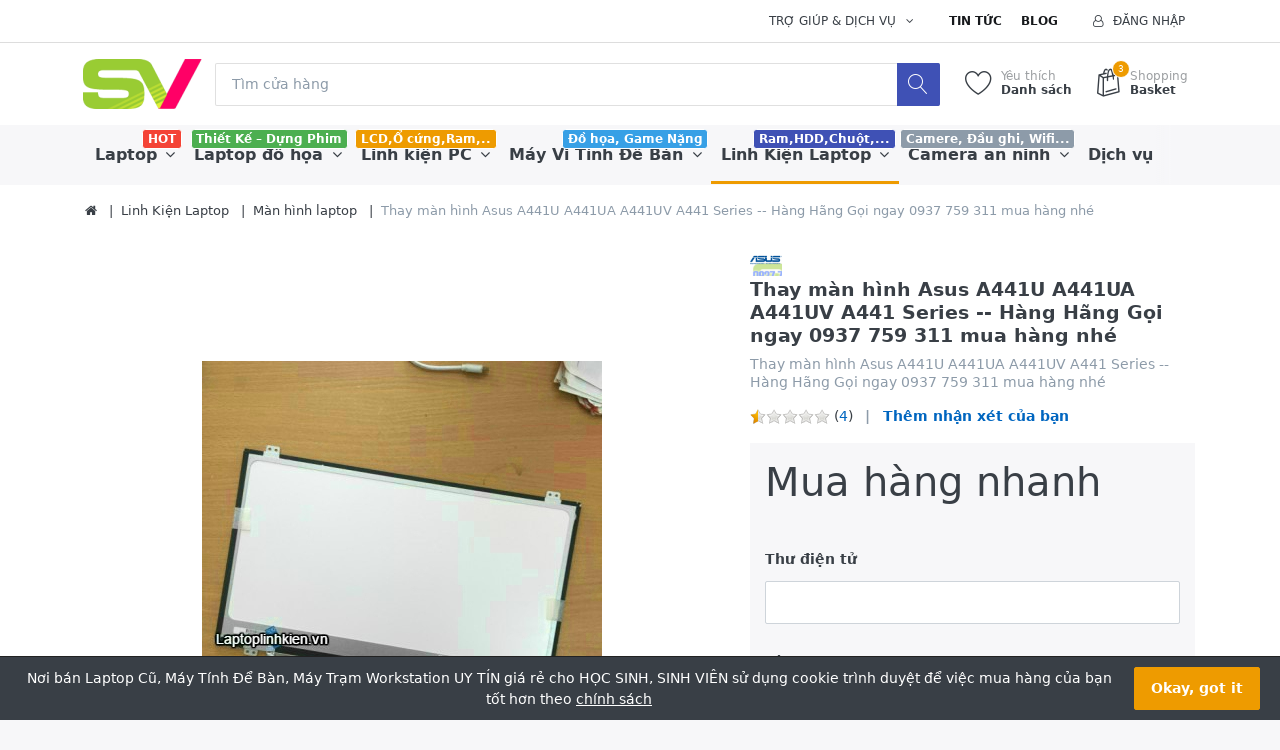

--- FILE ---
content_type: text/html; charset=utf-8
request_url: http://websinhvien.net/thay-man-hinh-asus-a441u-a441ua-a441uv-a441-series-hang-hang-goi-ngay-0937-759-311-mua-hang-nhe
body_size: 14307
content:


<!DOCTYPE html>
<html lang="vi" dir="ltr" data-pnotify-firstpos1="140">
<head>
	<meta charset="utf-8">
    <title itemprop="name">websinhvien.net-Thay m&#224;n h&#236;nh Asus A441U A441UA A441UV A441 Series -- H&#224;ng H&#227;ng Gọi ngay 0937 759 311 mua h&#224;ng nh&#233;-Laptop gi&#225; rẻ, laptop nhật, laptop mỹ, linh kiện laptop,m&#225;y t&#237;nh cho sinh vi&#234;n</title>
	<meta http-equiv="x-ua-compatible" content="ie=edge">
	<meta name="viewport" content="width=device-width, initial-scale=1.0, maximum-scale=1.0, user-scalable=no">
    <meta name="description" content="Thay m&#224;n h&#236;nh laptop Asus A441U A441UA A441UV A441 Series,M&#224;n h&#236;nh thay cho laptop Asus A441U A441UA A441UV A441 Series,M&#224;n h&#236;nh laptop Asus A441U A441UA A441UV A441 Series,Sửa chữa m&#224;n h&#236;nh Asus A441U A441UA A441UV A441 Series,Mua b&#225;n m&#224;n h&#236;nh Asus A441U A441UA A441UV A441 Series.Thay m&#224;n h&#236;nh Asus A441U A441UA A441UV A441 Series ở đ&#226;u,Thay m&#224;n h&#236;nh Asus A441U A441UA A441UV A441 Series gi&#225; bao nhi&#234;u,Asus A441U A441UA A441UV A441 Series bị vỡ m&#224;n h&#236;nh,laptop Asus A441U A441UA A441UV A441 Series bị sọc h&#236;nh." />
    <meta name="keywords" content="Thay m&#224;n h&#236;nh Asus A441U A441UA A441UV A441 Series -- H&#224;ng H&#227;ng Gọi ngay 0937 759 311 mua h&#224;ng nh&#233;" />
    <meta name="generator" content="Fascon 3.1.5.0" />

    



<script>
    try {
        if (typeof navigator === 'undefined') navigator = {};
        html = document.documentElement;
        if (/Edge\/\d+/.test(navigator.userAgent)) { html.className += ' edge' }
        else if ('mozMatchesSelector' in html) { html.className += ' moz' }
        else if ('webkitMatchesSelector' in html) { html.className += ' wkit' };
        html.className += (this.top === this.window ? ' not-' : ' ') + 'framed';
    } catch (e) { }
</script>
<!--[if IE 9]><script>try{html.className+=' ie ie9 iepost8 iepre10'}catch(e){};navigator.isIE=9</script><![endif]-->
<!--[if gt IE 9]><script>try{html.className+=' ie ie10 iepost8'}catch(e){};navigator.isIE=10</script><![endif]-->
<!--[if !IE]>--><script>var ieMode = 0; try { if (document.documentMode) { ieMode = document.documentMode; html.className += ' ie iepost8 ie' + document.documentMode } else { html.className += ' not-ie' }; } catch (e) { }; navigator.isIE = ieMode</script><!-- <![endif]-->

 



	 <meta name="robots" content="index, follow" />
	<meta name="accept-language" content="vi-VN"/>


<script>
	window.Res = {
			"Common.Notification": "Cảnh báo",
			"Common.Close": "Đóng",
			"Common.On": "Ngày",
			"Common.OK": "Ok",
			"Common.Cancel": "Hủy bỏ",
			"Common.Off": "Tắt",
			"Products.Longdesc.More": "Hơn",
			"Products.Longdesc.Less": "Ít",
			"Jquery.Validate.Email": "Vui lòng nhập một địa chỉ email hợp lệ.",
			"Jquery.Validate.Required": "Lĩnh vực này là cần thiết.",
			"Jquery.Validate.Remote": "Xin vui lòng sửa chữa lĩnh vực này.",
			"Jquery.Validate.Url": "Vui lòng nhập một URL hợp lệ.",
			"Jquery.Validate.Date": "Vui lòng nhập một ngày hợp lệ.",
			"Jquery.Validate.DateISO": "Vui lòng nhập một ngày hợp lệ (ISO).",
			"Jquery.Validate.Number": "Vui lòng nhập một số hợp lệ.",
			"Jquery.Validate.Digits": "Vui lòng nhập chỉ chữ số.",
			"Jquery.Validate.Creditcard": "Vui lòng nhập một số thẻ tín dụng hợp lệ.",
			"Jquery.Validate.Equalto": "Vui lòng nhập giá trị tương tự một lần nữa.",
			"Jquery.Validate.Maxlength": "Vui lòng nhập không nhiều hơn {0} ký tự.",
			"Jquery.Validate.Minlength": "Vui lòng nhập tối thiểu {0} ký tự.",
			"Jquery.Validate.Rangelength": "Vui lòng nhập một giá trị từ {0} đến {1} ký tự dài.",
			"jquery.Validate.Range": "Vui lòng nhập một giá trị giữa {0} và {1}.",
			"Jquery.Validate.Max": "Vui lòng nhập một giá trị ít hơn hoặc bằng với {0}.",
			"Jquery.Validate.Min": "Vui lòng nhập một giá trị lớn hơn hoặc bằng {0}.",
	};
</script>


    <link href="/bundles/css/hhotrze8k-fio86yvs50lkzxhzvnnwmpkx5oa8msdwu1?v=eadLlcVwBEyrWEpiuBsL4XfAHsF1xbA1uTtijy-_0CQ1" rel="stylesheet"/>

<link href="/Themes/Flex/Content/theme.scss" rel="stylesheet" type="text/css" />

    <script src="/bundles/js/iutkcxfa3nxfvra1m1tsq1mx6ztnv9ydfvzbemqglde1?v=ywi4Snf-8IW7_vsMfXPv1tKiYZrrvB-U7gqDZqtniyc1"></script>






<!-- Global site tag (gtag.js) - Google Analytics -->
<script async src="https://www.googletagmanager.com/gtag/js?id=UA-89436693-2"></script>
<script>
  window.dataLayer = window.dataLayer || [];
  function gtag(){dataLayer.push(arguments);}
  gtag('js', new Date());

  gtag('config', 'UA-89436693-2');
</script>



    
	

    
     <link rel="shortcut icon" href="/favicon.ico?v=3.1" />

	
	<script>jQuery(function () { if (SmartStore.globalization) { SmartStore.globalization.culture = {"name":"vi-VN","englishName":"Vietnamese (Vietnam)","nativeName":"Tiếng Việt (Việt Nam)","isRTL":false,"language":"vi","numberFormat":{",":".",".":",","pattern":[1],"decimals":2,"groupSizes":[3],"+":"+","-":"-","NaN":"NaN","negativeInfinity":"-∞","positiveInfinity":"∞","percent":{",":".",".":",","pattern":[1,1],"decimals":2,"groupSizes":[3],"symbol":"%"},"currency":{",":".",".":",","pattern":[8,3],"decimals":2,"groupSizes":[3],"symbol":"₫"}},"dateTimeFormat":{"calendarName":"Dương Lịch","/":"/",":":":","firstDay":1,"twoDigitYearMax":2049,"AM":["SA","sa","SA"],"PM":["CH","ch","CH"],"days":{"names":["Chủ Nhật","Thứ Hai","Thứ Ba","Thứ Tư","Thứ Năm","Thứ Sáu","Thứ Bảy"],"namesAbbr":["CN","T2","T3","T4","T5","T6","T7"],"namesShort":["C","H","B","T","N","S","B"]},"months":{"names":["Tháng Giêng","Tháng Hai","Tháng Ba","Tháng Tư","Tháng Năm","Tháng Sáu","Tháng Bảy","Tháng Tám","Tháng Chín","Tháng Mười","Tháng Mười Một","Tháng Mười Hai",""],"namesAbbr":["Thg1","Thg2","Thg3","Thg4","Thg5","Thg6","Thg7","Thg8","Thg9","Thg10","Thg11","Thg12",""]},"patterns":{"d":"dd/MM/yyyy","D":"dd MMMM yyyy","t":"h:mm tt","T":"h:mm:ss tt","g":"dd/MM/yyyy h:mm tt","G":"dd/MM/yyyy h:mm:ss tt","f":"dd MMMM yyyy h:mm:ss tt","F":"dd MMMM yyyy h:mm:ss tt","M":"dd MMMM","Y":"MMMM yyyy","u":"yyyy'-'MM'-'dd HH':'mm':'ss'Z'"}}}; }; });</script>
<meta property='og:site_name' content='Nơi bán Laptop Cũ, Máy Tính Để Bàn, Máy Trạm Workstation UY TÍN giá rẻ cho HỌC SINH, SINH VIÊN ' />
<meta property='og:type' content='product' />
<meta property='og:url' content='http://websinhvien.net/thay-man-hinh-asus-a441u-a441ua-a441uv-a441-series-hang-hang-goi-ngay-0937-759-311-mua-hang-nhe' />
<meta property='og:site' content='http://websinhvien.net/' />
<meta property='og:title' content='Thay màn hình Asus A441U A441UA A441UV A441 Series -- Hàng Hãng Gọi ngay 0937 759 311 mua hàng nhé' />
<meta property='og:description' content='Thay màn hình Asus A441U A441UA A441UV A441 Series -- Hàng Hãng Gọi ngay 0937 759 311 mua hàng nhé' />
<meta property='twitter:card' content='product' />
<meta property='twitter:title' content='Thay màn hình Asus A441U A441UA A441UV A441 Series -- Hàng Hãng Gọi ngay 0937 759 311 mua hàng nhé' />
<meta property='twitter:description' content='Thay màn hình Asus A441U A441UA A441UV A441 Series -- Hàng Hãng Gọi ngay 0937 759 311 mua hàng nhé' />
<meta property='twitter:image' content='//websinhvien.net/media/image/2955/thay-man-hinh-asus-a441u-a441ua-a441uv-a441-series-hang-hang-goi-ngay-0937-759-311-mua-hang-nhe.png' />
<meta property='og:image' content='//websinhvien.net/media/image/2955/thay-man-hinh-asus-a441u-a441ua-a441uv-a441-series-hang-hang-goi-ngay-0937-759-311-mua-hang-nhe.png' />
<meta property='og:image:width' content='600' />
<meta property='og:image:height' content='600' />


	<script src="/Scripts/smartstore.globalization.adapter.js"></script>


    
</head>
<body class="lyt-cols-1"  id="">

    

<div id="page">
    <div class="canvas-blocker canvas-slidable"></div>

    <div class="page-main canvas-slidable">
            <header id="header">
                <div class="menubar-section d-none d-lg-block menubar-light">
                    <div class="container menubar-container">




<nav class="menubar">
    <nav class="menubar-group ml-0">

    </nav>

    <nav class="menubar-group ml-auto">
        



        <div class="dropdown service-links">
            <a class="menubar-link" data-toggle="dropdown" aria-haspopup="true" aria-expanded="false" href="#">
				<span>Trợ giúp & Dịch vụ</span>
                <i class="fa fa-angle-down menubar-caret"></i>
            </a>

            <div class="dropdown-menu">



	<a href="/newproducts" class="dropdown-item">Sản phẩm mới</a>
	<a href="/manufacturer/all" class="dropdown-item">Nhà sản xuất</a>
	<a href="/recentlyviewedproducts" class="dropdown-item">Sản phầm vừa xem</a>

<div class="dropdown-divider"></div>

		<a href="/about-us" class="dropdown-item">Về chúng tôi</a>
		<a href="/bao-hanh-va-sua-chua-2" class="dropdown-item">Bảo hành & Sửa Chữa</a>


 
            </div>
        </div>

    </nav>

    <nav class="menubar-group menubar-group--special">
            <a class="menubar-link" href="/news">
                Tin tức
            </a>
                    <a class="menubar-link" href="/blog">
                Blog
            </a>
                
    </nav>

        <nav id="menubar-my-account" class="menubar-group">
            <div class="dropdown">
                <a class="menubar-link"  aria-haspopup="true" aria-expanded="false" href="/login?ReturnUrl=%2Fthay-man-hinh-asus-a441u-a441ua-a441uv-a441-series-hang-hang-goi-ngay-0937-759-311-mua-hang-nhe" rel="nofollow">
                    <i class="fa fa-user-o menubar-icon"></i>

                        <span>Đăng nhập</span>
                </a>

            </div>



        </nav>

</nav>




                    </div>
                </div>
                <div class="shopbar-section shopbar-light">
                    <div class="container shopbar-container">

<div class="shopbar">
	<div class="shopbar-col-group shopbar-col-group-brand">
		<!-- LOGO -->
		<div class="shopbar-col shop-logo">

<a href="/" class="brand">          
        <img src='//websinhvien.net/media/image/233/0000233.png' 
            alt="Nơi b&#225;n Laptop Cũ, M&#225;y T&#237;nh Để B&#224;n, M&#225;y Trạm Workstation UY T&#205;N gi&#225; rẻ cho HỌC SINH, SINH VI&#202;N " 
            title="Nơi b&#225;n Laptop Cũ, M&#225;y T&#237;nh Để B&#224;n, M&#225;y Trạm Workstation UY T&#205;N gi&#225; rẻ cho HỌC SINH, SINH VI&#202;N "
			class="img-fluid"
            width="120"
            height="50" />
</a>

		</div>

		<!-- SEARCH -->
		<div class="shopbar-col shopbar-search">


<form action="/search" class="instasearch-form" method="get">	<input type="text"
			id="instasearch"
			class="instasearch-term form-control"
			name="q"
			placeholder="Tìm cửa hàng"
		    data-instasearch="true"
			data-minlength="2"
			data-showthumbs="true"
			data-url="/instantsearch"
			 autocomplete="off" />
	<button type="submit" class="btn btn-primary btn-icon instasearch-button" title="Tìm kiếm">
		<i class="icm icm-magnifier instasearch-icon"></i>
	</button>
	<div id="instasearch-drop">
		<div class="instasearch-drop-body clearfix"></div>
	</div>
</form>
		</div>
	</div>

	<div class="shopbar-col-group shopbar-col-group-tools">
		<!-- TOOLS -->


<div class="shopbar-col shopbar-tools" data-summary-href="/ShoppingCart/CartSummary?cart=True&amp;wishlist=True&amp;compare=False">

	<!-- Hamburger Menu -->
	<div class="shopbar-tool d-lg-none" id="shopbar-menu">
		<a class="shopbar-button" href="#" data-toggle="offcanvas" data-autohide="true" data-placement="left" data-fullscreen="false" data-disablescrolling="true" data-target="#offcanvas-menu">
			<span class="shopbar-button-icon">
				<i class="icm icm-menu"></i>
			</span>
			<span class="shopbar-button-label-sm">
				Menu
			</span>
		</a>
	</div>



	<!-- User -->
	<div class="shopbar-tool d-lg-none" id="shopbar-user">
		<a class="shopbar-button" href="/login?ReturnUrl=%2Fthay-man-hinh-asus-a441u-a441ua-a441uv-a441-series-hang-hang-goi-ngay-0937-759-311-mua-hang-nhe">
			<span class="shopbar-button-icon">
				<i class="icm icm-user"></i>
			</span>
			<span class="shopbar-button-label-sm">
				Đăng nhập
			</span>
		</a>
	</div>


		<div class="shopbar-tool" id="shopbar-wishlist" data-target="#wishlist-tab">
			<a href="/wishlist" class="shopbar-button navbar-toggler" data-toggle="offcanvas" data-summary-href="/ShoppingCart/CartSummary?wishlist=True"
				data-autohide="true" data-placement="right" data-fullscreen="false" data-disablescrolling="true" data-target="#offcanvas-cart">
				<span class="shopbar-button-icon">
					<i class="icm icm-heart"></i>
					<span class='badge badge-pill label-cart-amount badge-warning' style="display:none" data-bind-to="WishlistItemsCount">0</span>
				</span>
				<span class="shopbar-button-label">
					<span>Yêu thích</span><br />
					<strong>Danh sách</strong>
				</span>
				<span class="shopbar-button-label-sm">
					Danh sách yêu thích
				</span>
			</a>
		</div>

		<div class="shopbar-tool" id="shopbar-cart" data-target="#cart-tab">
			<a href="/cart" class="shopbar-button navbar-toggler" data-toggle="offcanvas" data-summary-href="/ShoppingCart/CartSummary?cart=True"
			   data-autohide="true" data-placement="right" data-fullscreen="false" data-disablescrolling="true" data-target="#offcanvas-cart">
				<span class="shopbar-button-icon">
					<i class="icm icm-bag"></i>
					<span class='badge badge-pill label-cart-amount badge-warning' style="display:none" data-bind-to="CartItemsCount">
						0
					</span>
				</span>
				<span class="shopbar-button-label">
					<span>Shopping</span><br />
					<strong>Basket</strong>
				</span>
				<span class="shopbar-button-label-sm">
					Giá trong giỏ hàng
				</span>
			</a>
		</div>



</div>



	</div>
</div>
                    </div>
                </div>
                <div class="megamenu-section d-none d-lg-block">
                    <nav class='navbar navbar-light'>
                        <div class="container megamenu-container">



<div class="megamenu simple">



<div class="megamenu-nav megamenu-nav--prev alpha">
	<a href="#" class="megamenu-nav-btn btn btn-icon"><i class="fa fa-angle-left"></i></a>
</div>

<ul class="navbar-nav flex-row flex-nowrap" 
    data-selected-menu-item="24" 
    data-current-category-id="0" 
    data-current-product-id="2579"
    data-current-manufacturer-id="0">



        <li class='nav-item dropdown-submenu' id="main-nav-item-1" data-id="1">
                <a href="/laptop" class="nav-link dropdown-toggle" aria-expanded="false" data-target="#dropdown-menu-1">
                    <span >Laptop</span>
                </a>

                <label class="badge badge-danger">HOT</label>
        </li>
        <li class='nav-item dropdown-submenu' id="main-nav-item-3" data-id="3">
                <a href="/tram-workstation-precision-chuyen-do-hoa-cu" class="nav-link dropdown-toggle" aria-expanded="false" data-target="#dropdown-menu-3">
                    <span >Laptop đồ họa</span>
                </a>

                <label class="badge badge-success">Thiết Kế – Dựng Phim</label>
        </li>
        <li class='nav-item dropdown-submenu' id="main-nav-item-8" data-id="8">
                <a href="/ban-linh-kien-may-tinh-gia-re-tai-hcm" class="nav-link dropdown-toggle" aria-expanded="false" data-target="#dropdown-menu-8">
                    <span >Linh kiện PC</span>
                </a>

                <label class="badge badge-warning">LCD,Ổ cứng,Ram,..</label>
        </li>
        <li class='nav-item dropdown-submenu' id="main-nav-item-4" data-id="4">
                <a href="/may-vi-tinh-de-ban-cu-gia-re-may-tinh-dong-bo-uy-tin" class="nav-link dropdown-toggle" aria-expanded="false" data-target="#dropdown-menu-4">
                    <span >M&#225;y Vi T&#237;nh Để B&#224;n</span>
                </a>

                <label class="badge badge-info">Đồ họa, Game Nặng</label>
        </li>
        <li class='nav-item dropdown-submenu expanded' id="main-nav-item-24" data-id="24">
                <a href="/linh-kien-laptop-may-tinh-ban" class="nav-link dropdown-toggle" aria-expanded="false" data-target="#dropdown-menu-24">
                    <span >Linh Kiện Laptop</span>
                </a>

                <label class="badge badge-primary">Ram,HDD,Chuột,...</label>
        </li>
        <li class='nav-item dropdown-submenu' id="main-nav-item-6" data-id="6">
                <a href="/camera-quan-sat" class="nav-link dropdown-toggle" aria-expanded="false" data-target="#dropdown-menu-6">
                    <span >Camera an ninh</span>
                </a>

                <label class="badge badge-secondary">Camere, Đầu ghi, Wifi...</label>
        </li>
        <li class='nav-item' id="main-nav-item-7" data-id="7">
                <a href="/dich-vu-sua-chua-laptop-pc-camera" class="nav-link">
                    <span >Dịch vụ</span>
                </a>

        </li>
        <li class='nav-item dropdown-submenu' id="main-nav-item-25" data-id="25">
                <a href="/may-cham-cong" class="nav-link dropdown-toggle" aria-expanded="false" data-target="#dropdown-menu-25">
                    <span >M&#225;y chấm c&#244;ng</span>
                </a>

        </li>



</ul>

<div class="megamenu-nav megamenu-nav--next omega">
	<a href="#" class="megamenu-nav-btn btn btn-icon"><i class="fa fa-angle-right"></i></a>
</div>
</div>

<div class="megamenu-dropdown-container simple">
        <div id="dropdown-menu-1" data-id="1">
            <div class='dropdown-menu'>        <a class='dropdown-item' 
           href="/laptop-dell" id="dropdown-item-32" data-id="32">
            <span >Laptop học tập, văn ph&#242;ng</span>
        </a>
</div>
        </div>
        <div id="dropdown-menu-3" data-id="3">
            <div class='dropdown-menu'>        <a class='dropdown-item' 
           href="/hp-workstation" id="dropdown-item-14" data-id="14">
            <span >HP Workstation</span>
        </a>
        <a class='dropdown-item' 
           href="/may-tram-dell-precicsion" id="dropdown-item-15" data-id="15">
            <span >Dell Precicsion</span>
        </a>
</div>
        </div>
        <div id="dropdown-menu-8" data-id="8">
            <div class='dropdown-menu'>        <a class='dropdown-item' 
           href="/card-man-hinh" id="dropdown-item-33" data-id="33">
            <span >Card m&#224;n h&#236;nh</span>
        </a>
        <a class='dropdown-item' 
           href="/cpu-may-tinh-ban" id="dropdown-item-36" data-id="36">
            <span >CPU M&#225;y t&#237;nh b&#224;n</span>
        </a>
        <a class='dropdown-item' 
           href="/o-cung-may-ban" id="dropdown-item-21" data-id="21">
            <span >Ổ cứng m&#225;y b&#224;n</span>
        </a>
        <a class='dropdown-item' 
           href="/linh-kien-khac" id="dropdown-item-13" data-id="13">
            <span >Linh kiện kh&#225;c</span>
        </a>
        <a class='dropdown-item' 
           href="/man-hinh-lcd" id="dropdown-item-2" data-id="2">
            <span >M&#224;n H&#236;nh LCD</span>
        </a>
        <a class='dropdown-item' 
           href="/ram-pc" id="dropdown-item-11" data-id="11">
            <span >Ram PC</span>
        </a>
</div>
        </div>
        <div id="dropdown-menu-4" data-id="4">
            <div class='dropdown-menu'>        <a class='dropdown-item' 
           href="/may-tinh-all-in-one" id="dropdown-item-37" data-id="37">
            <span >M&#225;y t&#237;nh All-in-one</span>
        </a>
        <a class='dropdown-item' 
           href="/thiet-ke-dung-phim-server" id="dropdown-item-34" data-id="34">
            <span >Thiết kế - Dựng phim - Server</span>
        </a>
        <a class='dropdown-item' 
           href="/van-phong-game-giai-tri-bao-hanh-12thang" id="dropdown-item-35" data-id="35">
            <span >Văn ph&#242;ng, Game, Giải tr&#237;</span>
        </a>
</div>
        </div>
        <div id="dropdown-menu-24" data-id="24">
            <div class='dropdown-menu'>        <a class='dropdown-item' 
           href="/ban-phim-laptop-gia-re" id="dropdown-item-22" data-id="22">
            <span >B&#224;n ph&#237;m laptop</span>
        </a>
        <a class='dropdown-item' 
           href="/main-cpu-laptop" id="dropdown-item-31" data-id="31">
            <span >Mainboard - Cpu Laptop</span>
        </a>
        <a class='dropdown-item selected' 
           href="/thay-man-hinh-laptop" id="dropdown-item-27" data-id="27">
            <span >M&#224;n h&#236;nh laptop</span>
        </a>
        <a class='dropdown-item' 
           href="/o-cung-laptop-gia-re" id="dropdown-item-20" data-id="20">
            <span >Ổ cứng laptop, SSD</span>
        </a>
        <a class='dropdown-item' 
           href="/pin-laptop" id="dropdown-item-29" data-id="29">
            <span >Pin laptop</span>
        </a>
        <a class='dropdown-item' 
           href="/ram-laptop-gia-re-bao-hanh-1-doi-1" id="dropdown-item-28" data-id="28">
            <span >Ram Laptop</span>
        </a>
        <a class='dropdown-item' 
           href="/sac-laptop" id="dropdown-item-30" data-id="30">
            <span >Sạc laptop</span>
        </a>
        <a class='dropdown-item' 
           href="/linh-kien-laptop" id="dropdown-item-12" data-id="12">
            <span >Linh kiện Laptop</span>
        </a>
        <a class='dropdown-item' 
           href="/o-cung-di-dong" id="dropdown-item-23" data-id="23">
            <span >Ổ cứng di động</span>
        </a>
</div>
        </div>
        <div id="dropdown-menu-6" data-id="6">
            <div class='dropdown-menu'>        <a class='dropdown-item' 
           href="/camera-va-dau-ghi-hikvision" id="dropdown-item-16" data-id="16">
            <span >TRỌN BỘ 1 CAMERA</span>
        </a>
        <a class='dropdown-item' 
           href="/tron-bo-2-camera" id="dropdown-item-17" data-id="17">
            <span >TRỌN BỘ 2 CAMERA</span>
        </a>
        <a class='dropdown-item' 
           href="/phu-kien-camera" id="dropdown-item-9" data-id="9">
            <span >Phụ kiện camera</span>
        </a>
        <a class='dropdown-item' 
           href="/tron-bo-3-camera" id="dropdown-item-18" data-id="18">
            <span >TRỌN BỘ 3 CAMERA</span>
        </a>
        <a class='dropdown-item' 
           href="/tron-bo-4-camera" id="dropdown-item-19" data-id="19">
            <span >TRỌN BỘ 4 CAMERA</span>
        </a>
        <a class='dropdown-item' 
           href="/digital-products" id="dropdown-item-5" data-id="5">
            <span >Đầu ghi h&#236;nh</span>
        </a>
</div>
        </div>
        <div id="dropdown-menu-7" data-id="7">
            <div class='dropdown-menu'></div>
        </div>
        <div id="dropdown-menu-25" data-id="25">
            <div class='dropdown-menu'>        <a class='dropdown-item' 
           href="/may-cham-cong-van-tay-kiem-soat-cua-sunbeam" id="dropdown-item-26" data-id="26">
            <span >Sunbeam</span>
        </a>
</div>
        </div>

</div>


<script type="text/javascript">
    $(function () {
        $(".megamenu-container").megaMenu();
    });
</script>    
                        </div>
                    </nav>
                </div>
            </header>



        <div id="content-wrapper">
            <section id="content" class="container mt-3">


<div class="breadcrumb-container d-none d-md-block">
	<ol class="breadcrumb" itemscope itemtype="https://schema.org/BreadcrumbList">
		<li class="breadcrumb-item"  itemprop="itemListElement" itemscope
      itemtype="https://schema.org/ListItem">
			<a href="/" title="Đầu trang" itemprop="item">
				<meta itemprop="name" content="Trang chủ">
				<i class="fa fa-home"></i>
			</a>
<meta itemprop="position" content="0" />
		</li>
			<li class="breadcrumb-item" itemprop="itemListElement" itemscope
      itemtype="https://schema.org/ListItem">
					<a href="/linh-kien-laptop-may-tinh-ban" title="Linh Kiện Laptop" itemprop="item">
						<span itemprop="name" dir="auto">Linh Kiện Laptop</span>
					</a>
<meta itemprop="position" content="1" />
			</li>
			<li class="breadcrumb-item" itemprop="itemListElement" itemscope
      itemtype="https://schema.org/ListItem">
					<a href="/thay-man-hinh-laptop" title="M&#224;n h&#236;nh laptop" itemprop="item">
						<span itemprop="name" dir="auto">M&#224;n h&#236;nh laptop</span>
					</a>
<meta itemprop="position" content="2" />
			</li>
			<li class="breadcrumb-item active" itemprop="itemListElement" itemscope
      itemtype="https://schema.org/ListItem">
					<span itemprop="name" dir="auto">Thay m&#224;n h&#236;nh Asus A441U A441UA A441UV A441 Series -- H&#224;ng H&#227;ng Gọi ngay 0937 759 311 mua h&#224;ng nh&#233;</span>
<meta itemprop="position" content="3" />
			</li>
	</ol>
</div>








                <div id="content-body" class="row mt-4">


                    <div id="content-center" class="col-lg-12">



<div class="page product-details-page">


	<article class="pd page-body">
		<div id="main-update-container" class="update-container" data-url="/Product/UpdateProductDetails?productId=2579&amp;bundleItemId=0" itemscope itemtype="http://schema.org/Product">
<form action="/thay-man-hinh-asus-a441u-a441ua-a441uv-a441-series-hang-hang-goi-ngay-0937-759-311-mua-hang-nhe" id="pd-form" method="post">			<!-- Top Content: Picture, Description, Attrs, Variants, Bundle Items, Price etc. -->
				<section class="row pd-section pd-section-top">
					<!-- Picture -->
					<div class="col-12 col-md-6 col-lg-7 pd-data-col">

						
                        <div id="pd-gallery-container">



<div id="pd-gallery-container-inner">
	<div id="pd-gallery" class="gal-box mb-3">
		<!-- Thumbnail navigation -->
		<div class="gal-nav-cell gal-nav-hidden">
			<div class="gal-nav">
				<div class="gal-list">
					<div class="gal-track" itemscope itemtype="http://schema.org/ImageGallery">
							<figure class="gal-item" itemprop="associatedMedia" itemscope itemtype="http://schema.org/ImageObject">
								<a class="gal-item-viewport" 
								   itemprop="contentUrl" 
								   href="//websinhvien.net/media/image/2955/thay-man-hinh-asus-a441u-a441ua-a441uv-a441-series-hang-hang-goi-ngay-0937-759-311-mua-hang-nhe.png" 
								   data-width="600" 
								   data-height="600" 
								   data-medium-image="//websinhvien.net/media/image/2955/thay-man-hinh-asus-a441u-a441ua-a441uv-a441-series-hang-hang-goi-ngay-0937-759-311-mua-hang-nhe.png?size=600" 
								   title="Thay màn hình Asus A441U A441UA A441UV A441 Series -- Hàng Hãng Gọi ngay 0937 759 311 mua hàng nhé, Picture 1 large" 
								   data-picture-id="2955">
									<img class="gal-item-content" src="//websinhvien.net/media/image/2955/thay-man-hinh-asus-a441u-a441ua-a441uv-a441-series-hang-hang-goi-ngay-0937-759-311-mua-hang-nhe.png?size=70" alt="Hình ảnh của Thay màn hình Asus A441U A441UA A441UV A441 Series -- Hàng Hãng Gọi ngay 0937 759 311 mua hàng nhé, Picture 1" />
								</a>
							</figure>
					</div>

				</div>
			</div>
		</div>
		<!-- Picture -->
		<div class="gal-cell">
			<div class="gal">
						<div class="gal-item">
							<a class="gal-item-viewport" href="//websinhvien.net/media/image/2955/thay-man-hinh-asus-a441u-a441ua-a441uv-a441-series-hang-hang-goi-ngay-0937-759-311-mua-hang-nhe.png" data-thumg-image="//websinhvien.net/media/image/2955/thay-man-hinh-asus-a441u-a441ua-a441uv-a441-series-hang-hang-goi-ngay-0937-759-311-mua-hang-nhe.png?size=70" data-medium-image="//websinhvien.net/media/image/2955/thay-man-hinh-asus-a441u-a441ua-a441uv-a441-series-hang-hang-goi-ngay-0937-759-311-mua-hang-nhe.png?size=600" title="Thay m&#224;n h&#236;nh Asus A441U A441UA A441UV A441 Series -- H&#224;ng H&#227;ng Gọi ngay 0937 759 311 mua h&#224;ng nh&#233;" data-picture-id="2955">
								<img itemprop="image" class="gal-item-content"
									 src="//websinhvien.net/media/image/2955/thay-man-hinh-asus-a441u-a441ua-a441uv-a441-series-hang-hang-goi-ngay-0937-759-311-mua-hang-nhe.png?size=600"
									 data-zoom="//websinhvien.net/media/image/2955/thay-man-hinh-asus-a441u-a441ua-a441uv-a441-series-hang-hang-goi-ngay-0937-759-311-mua-hang-nhe.png"
									 data-zoom-width="600"
									 data-zoom-height="600"
									 alt="H&#236;nh ảnh của Thay m&#224;n h&#236;nh Asus A441U A441UA A441UV A441 Series -- H&#224;ng H&#227;ng Gọi ngay 0937 759 311 mua h&#224;ng nh&#233;"
									 title="Thay m&#224;n h&#236;nh Asus A441U A441UA A441UV A441 Series -- H&#224;ng H&#227;ng Gọi ngay 0937 759 311 mua h&#224;ng nh&#233;" />
							</a>
						</div>
			</div>
		</div>
	</div>
</div>


						</div>
                        


					</div>
					<!-- Sidebar: Info, Price, Buttons etc. -->
					<aside class="col-12 col-md-6 col-lg-5 pd-info-col zoom-window-container">


						<!-- Title/Brand/ReviewSummary -->



<div class="pd-info pd-group">
	<!-- Brand -->
		<div class="pd-brand-block">
			<a class="pd-brand" href="/asus">
					<img class="pd-brand-picture" src="//websinhvien.net/media/image/5554/asus.png?size=250" alt="H&#236;nh ảnh cho nh&#224; sản xuất Asus" title="Hiển thị c&#225;c sản phẩm được sản xuất bởi Asus" />
			</a>
			<meta itemprop="brand" content="Asus">
		</div>

	<!-- Title -->
	<div class="page-title">
		<h1  class="pd-name pd-name-sm" itemprop="name">
Thay màn hình Asus A441U A441UA A441UV A441 Series -- Hàng Hãng Gọi ngay 0937 759 311 mua hàng nhé		</h1>
	</div>

	<!-- Short description -->
		<div  class="pd-description">
			Thay màn hình Asus A441U A441UA A441UV A441 Series -- Hàng Hãng Gọi ngay 0937 759 311 mua hàng nhé
		</div>
</div>

<!-- Review Overview -->



<div class="pd-review-summary pd-group"  itemprop='aggregateRating' itemscope itemtype='http://schema.org/AggregateRating'>
	
	<div class="pd-rating-box">
		<div class="rating">
			<div style="width: 10%"></div>
		</div>
			<span class="pd-review-count">(<a href="/Product/Reviews/2579">4</a>)</span>
	</div>

	
	<span class="pd-review-link">
			<a href="/Product/Reviews/2579">Thêm nhận xét của bạn</a>
			<meta itemprop="ratingValue" content='0.5' />
			<meta itemprop="reviewCount" content='4' />
			<meta itemprop="ratingCount" content='4' />
	</span>
</div>





						<!-- Bundle Items -->

							<!-- Product attributes (SKU, EAN, Weight etc.) -->
							<div class="pd-attrs-container" data-partial="Attrs">


							</div>
							<!-- Offer box -->

<div class="pd-offer" itemprop="offers" itemscope itemtype="http://schema.org/Offer">
    <meta itemprop="itemCondition" content="http://schema.org/NewCondition" />


    <div class="pd-stock-info-container" data-partial="Stock">


    </div>





    <div class="pd-offer-actions-container" data-partial="OfferActions">



<div class="row pd-offer-actions">
</div>
    </div>
    <input data-val="true" data-val-number="The field &#39;ID&#39; must be a number." id="Id" name="Id" type="hidden" value="2579" />
         
    <div class="page ask-question-page">
        <div class="page-title  ">
            <h1>Mua hàng nhanh</h1>
        </div>
        <div class="page-body">

<form action="/Product/QuickBuy" class="form-horizontal" method="post">                <fieldset>

                    <legend>
                        <a class="product">
                            <span ></span>
                        </a>
                    </legend>



                    <div class="form-group">
                        <label class="col-form-label " for="SenderEmail" placeholder="Tùy chọn">Thư điện tử</label>
                        <input class="form-control" data-val="true" data-val-email="&#39;Thư điện tử&#39; is not a valid email address." id="SenderEmail" name="SenderEmail" type="text" value="" />
                        <span class="field-validation-valid text-danger" data-valmsg-for="SenderEmail" data-valmsg-replace="true"></span>
                    </div>

                    <div class="form-group">
                        <label class="col-form-label required" for="SenderName">T&#234;n</label>
                        <input class="form-control" data-val="true" data-val-required="&#39;Tên&#39; should not be empty." id="SenderName" name="SenderName" type="text" value="" />
                        <span class="field-validation-valid text-danger" data-valmsg-for="SenderName" data-valmsg-replace="true"></span>
                    </div>

                    <div class="form-group">
                        <label class="col-form-label required" for="SenderPhone">Điện thoại</label>
                        <input class="form-control" data-val="true" data-val-minlength="The length of &#39;Điện thoại&#39; must be at least 10 characters." data-val-minlength-min="10" data-val-required="&#39;Điện thoại&#39; should not be empty." id="SenderPhone" name="SenderPhone" type="text" value="" />
                        <span class="field-validation-valid text-danger" data-valmsg-for="SenderPhone" data-valmsg-replace="true"></span>
                    </div>

                    <div class="form-group">
                        <label class="col-form-label required required" for="Question">Địa chỉ</label>
                        <textarea class="personal-message form-control" cols="20" data-val="true" data-val-minlength="The length of &#39;Địa chỉ&#39; must be at least 10 characters." data-val-minlength-min="10" data-val-required="&#39;Địa chỉ&#39; should not be empty." id="Address" name="Address" rows="2">
</textarea>
                        <span class="field-validation-valid text-danger" data-valmsg-for="Address" data-valmsg-replace="true"></span>
                    </div>



                    <input id="ImageQuickBuy" name="ImageQuickBuy" type="hidden" value="" />
                  
                    <div class="control-group">
                        <div class="controls">
                            <button type="button" name="send-email" class="btn btn-primary btnQuickBuy">
                                <i class="fa fa-caret-right"></i>
                                <span>Gửi</span>
                            </button>
                            <div id="Productresult"></div>
                        </div>
                    </div>

                </fieldset>
</form>
        </div>
    </div>

    <script>
        $(document).ready(function () {
            $(".btnQuickBuy").click(function () {
                html2canvas(document.body).then(canvas => {
                   // document.body.appendChild(canvas)
                    var base64image = canvas.toDataURL("image/png");
                    
                    $("#ImageQuickBuy").val(base64image);
                    var data = $("#pd-form").serialize();
                   
                    	$({}).doAjax({
			            type: 'POST',
                            url: '/Product/QuickBuyAjax',
                            //data: { "Image": base64image, "form": $("#pd-form").serialize() },
                            data: data,
                            callbackSuccess: function (responseText) {
                                console.log(responseText);
                            //EventBroker.publish("message", { title: objXml.responseText, type: "error" });
			            }
		            });
                    //sendData("sdf", "sdf", "00000", "sdf", "address", base64image);
                     //$("#imgCapture").attr("src", base64image);

                });

                return false;
            });


            function sendData(sku, name, phone, email, address, message) {
                var gformUrl = "https://docs.google.com/forms/d/e/1FAIpQLSflLWuZJ73rslZuKeCdKV5EybdBTcy0H787eRu-9qt7QBjNUQ/formResponse";
                var gformData = {
                    'entry.211148684': sku,
                    'entry.1531958305': name,
                    'entry.1536776702': address,
                    'entry.1186096754': phone,
                    'entry.1417537370': email,
                    'entry.707629884': message
                };
                var xhr = new XMLHttpRequest();
                xhr.open('POST', gformUrl, true);
                xhr.setRequestHeader('content-type', 'application/x-www-form-urlencoded; charset=UTF-8');
                var formData = '';
                for (var key in gformData) {
                    formData += encodeURIComponent(key) + '=' + encodeURIComponent(gformData[key]) + '&';
                }

                xhr.send(formData.substr(0, formData.length - 1));
                xhr.onreadystatechange = function () {
                    if (xhr.readyState == 4) {
                        alert('Cám ơn quý khách! Chúng tôi sẽ gọi lại cho quý khách sau.');
                    }
                }

            }

        });


    </script>

    <img id="imgCapture" />




<div class="pd-actions-container">

		<div class="row sm-gutters pd-actions">
				<div class="col-12 pd-action-item" >
						<a class="pd-action-link action-bullhorn" href="/Product/EmailAFriend/2579" rel="nofollow">
							<i class="pd-action-icon icm icm-bullhorn"></i>
								<span class="pd-action-label">Gửi email cho một người bạn</span>
						</a>
				</div>
		</div>
</div>



</div>

						<!-- social share -->
							<div class="pd-share d-flex justify-content-center mt-3">
								<!-- AddThis Button BEGIN --><div class="addthis_toolbox addthis_default_style addthis_32x32_style"><a class="addthis_button_preferred_1"></a><a class="addthis_button_preferred_2"></a><a class="addthis_button_preferred_3"></a><a class="addthis_button_preferred_4"></a><a class="addthis_button_compact"></a><a class="addthis_counter addthis_bubble_style"></a></div><script type="text/javascript">var addthis_config = {"data_track_addressbar":false};</script><script type="text/javascript" src="//s7.addthis.com/js/300/addthis_widget.js#pubid=ra-50f6c18f03ecbb2f"></script><!-- AddThis Button END -->
							</div>



					</aside>
				</section>
</form>		</div>

		<!-- Bottom Content: Full Description, Specification, Review etc. -->
		<section class="pd-section pd-section-bottom">
                <!-- Tabs -->

<div class="pd-tabs tabbable nav-responsive" id="pd-tabs" data-breakpoint="&lt;md">
	<ul class="nav nav-tabs nav-tabs-line">
		<li class="nav-item"><a href="#pd-tabs-1" data-toggle="tab" data-loaded="true" class="nav-link active" class="clearfix"><span class="tab-caption">Đ&#225;nh gi&#225;</span><span class="ml-2 badge badge-warning">4</span></a></li>
	</ul><div class="tab-content">
		<div class="tab-content-header">
				<a href="javascript:void()" class="btn btn-success btn-no-border btn-icon offcanvas-closer rounded-0" title="Đóng">
		<i class="fa fa-2x fa-lg fa-angle-left"></i>
	</a>


		</div><div class="tab-pane active" role="tabpanel" id="pd-tabs-1">
				<p class="mb-4">
			<a class="btn btn-warning" href="/Product/Reviews/2579">
				<span>Thêm nhận xét của bạn</span>
			</a>
	</p>



	<p class="text-muted">There are no reviews yet</p>


		</div>
	</div><input type='hidden' class='loaded-tab-name' name='LoadedTabs' value='#pd-tabs-1' />

</div><script>$(function() { $('#pd-tabs').responsiveNav(); })</script>






                <!-- Tags -->

                <!-- Related products -->
                <!-- Products also purchased -->

		</section>
	</article>



	



<div class="product-grid recently-viewed-product-grid block block-boxed">
	<div class="block-title">
		<h3>Sản phầm vừa xem</h3>
	</div>
	<div class="block-body pt-0">
		<div class="artlist-carousel">







	<div id="artlist-0962758446" class='artlist artlist-grid artlist-4-cols'>



<article class="art" data-id="2579">
	<div class="art-picture-block">
			<a class='art-picture img-center-container' href="/thay-man-hinh-asus-a441u-a441ua-a441uv-a441-series-hang-hang-goi-ngay-0937-759-311-mua-hang-nhe" title="Hiển thị chi tiết cho Thay m&#224;n h&#236;nh Asus A441U A441UA A441UV A441 Series -- H&#224;ng H&#227;ng Gọi ngay 0937 759 311 mua h&#224;ng nh&#233;" >
				<img src="//websinhvien.net/media/image/2955/thay-man-hinh-asus-a441u-a441ua-a441uv-a441-series-hang-hang-goi-ngay-0937-759-311-mua-hang-nhe.png?size=250" alt="H&#236;nh ảnh của Thay m&#224;n h&#236;nh Asus A441U A441UA A441UV A441 Series -- H&#224;ng H&#227;ng Gọi ngay 0937 759 311 mua h&#224;ng nh&#233;" title="Hiển thị chi tiết cho Thay m&#224;n h&#236;nh Asus A441U A441UA A441UV A441 Series -- H&#224;ng H&#227;ng Gọi ngay 0937 759 311 mua h&#224;ng nh&#233;" />
			</a>
	</div>


	<div class="art-data-block">
		<div class="art-info-block">

<div class="art-brand">
			<span >Asus</span>
</div>




			<h3  class="art-name">
				<a href="/thay-man-hinh-asus-a441u-a441ua-a441uv-a441-series-hang-hang-goi-ngay-0937-759-311-mua-hang-nhe" title="Thay m&#224;n h&#236;nh Asus A441U A441UA A441UV A441 Series -- H&#224;ng H&#227;ng Gọi ngay 0937 759 311 mua h&#224;ng nh&#233;">
					<span>Thay màn hình Asus A441U A441UA A441UV A441 Series -- Hàng Hãng Gọi ngay 0937 759 311 mua hàng nhé</span>
				</a>
			</h3>







	<div class="art-price-block">
		<span class="art-price art-price--call">
			Li&#234;n hệ biết gi&#225;
		</span>


	</div>










		</div>

	</div>


</article>

	</div>


		</div>
	</div>
</div>


</div>

<script>
    $(function () {
        var settings = {
            galleryStartIndex: 0,
            enableZoom: toBool('True')
        };
		
    	$('#pd-form').productDetail(settings);
    });
</script>


                    </div>



                </div>
            </section>
        </div>



            <footer id="footer" class="footer-light">





	<div class="footer-social-wrapper">
		<div class="container footer-social">
			<div class="row">
				<div class="col text-center">
						<a href="https://www.facebook.com/Dichvutinhhocsinhvien/" target="_blank" class="btn x-btn-secondary btn-circle btn-social btn-brand-facebook">
							<i class="fa fa-facebook"></i>
						</a>
						<a href="#" target="_blank" class="btn x-btn-secondary btn-circle btn-social btn-brand-google-plus">
							<i class="fa fa-google-plus"></i>
						</a>
						<a href="#" target="_blank" class="btn x-btn-secondary btn-circle btn-social btn-brand-twitter">
							<i class="fa fa-twitter"></i>
						</a>
						<a href="#" target="_blank" class="btn x-btn-secondary btn-circle btn-social btn-brand-pinterest">
							<i class="fa fa-pinterest"></i>
						</a>
						<a href="https://www.youtube.com/channel/UC1DdM0AILPtSB1aF1SlVzJA/featured" target="_blank" class="btn x-btn-secondary btn-circle btn-social btn-brand-youtube">
							<i class="fa fa-youtube"></i>
						</a>
				</div>
			</div>
		</div>
	</div>

<div class="footer-main-wrapper">
	<div class="container footer-main">
		<div class="row sm-gutters">

			<div class="col-md-3">
				<nav class="footer-links nav-collapsible">
					<h4 class="footer-title nav-toggler collapsed" data-toggle="collapse" data-target="#footer-info" aria-controls="footer-info" aria-expanded="false">Thông tin chung</h4>
					<div class="collapse nav-collapse" id="footer-info">
						<ul class="list-unstyled">



								<li><a class="footer-link" href="/manufacturer/all">Nhà sản xuất</a></li>
															<li><a class="footer-link" href="/newproducts">Sản phẩm mới</a></li>
															<li><a class="footer-link" href="/recentlyviewedproducts">Sản phầm vừa xem</a></li>
							


						</ul>
					</div>
				</nav>
			</div>

			<div class="col-md-3">
				<nav class="footer-links nav-collapsible">
					<h4 class="footer-title nav-toggler collapsed" data-toggle="collapse" data-target="#footer-service" aria-controls="footer-service" aria-expanded="false">
                        <span class="d-none d-md-block">Dịch vụ</span>
                        <span class="d-md-none">Dịch vụ</span>
                    </h4>
					<div class="collapse nav-collapse" id="footer-service">
						<ul class="list-unstyled">



								<li><a class="footer-link" href="/contactus">Liên hệ với chúng tôi</a></li>
															<li><a class="footer-link" href="/blog">Blog</a></li>
																						<li><a class="footer-link" href="/bao-hanh-va-sua-chua-2">Bảo hành & Sửa Chữa</a></li>
															<li><a class="footer-link" href="/thanh-toan-giao-hang">Giao nhận & Thanh toán</a></li>



						</ul>
					</div>
				</nav>
			</div>

			<div class="col-md-3">
				<nav class="footer-links company nav-collapsible">
					<h4 class="footer-title nav-toggler collapsed" data-toggle="collapse" data-target="#footer-company" aria-controls="footer-company" aria-expanded="false">
                        <span class="d-none d-md-block">Công ty</span>
                        <span class="d-md-none">Giới Thiệu</span>
                    </h4>
					<div class="collapse nav-collapse" id="footer-company">
						<ul class="list-unstyled">



									<li><a class="footer-link" href="/about-us">Về chúng tôi</a></li>
									<li><a class="footer-link" href="/chinh-sach-bao-mat-thong-tin">Thông báo bảo mật</a></li>




						</ul>
					</div>
				</nav>
			</div>

            <div class="col-md-3">


                    <div class="footer-newsletter nav-collapsible" data-subscription-url="/Newsletter/Subscribe">
                        <h4 class="footer-title nav-toggler collapsed" data-toggle="collapse" data-target="#footer-newsletter" aria-controls="footer-newsletter" aria-expanded="false">Đăng ký nhận tin</h4>
                        <div class="collapse nav-collapse" id="footer-newsletter">
                            <div id="newsletter-subscribe-block">
                                <div class="input-group has-icon mb-2">
                                    <input class="form-control" id="newsletter-email" name="NewsletterEmail" placeholder="Thư điện tử" type="text" value="" />
                                    <span class="input-group-icon text-muted">
                                        <i class="fa fa-envelope"></i>
                                    </span>
                                    <div class="input-group-append">
                                        <button id="newsletter-subscribe-button" class="btn btn-primary btn-icon" title="Gửi">
                                            <i class="fa fa-angle-right"></i>
                                        </button>
                                    </div>
                                </div>

                                <div class="d-none d-lg-block">
                                    <div class="form-inline">
                                        <div class="form-check form-check-inline">
                                            <input class="form-check-input" type="radio" id="newsletter-subscribe" value="newsletter-subscribe" name="optionsRadios" checked="checked">
                                            <label class="form-check-label" for="newsletter-subscribe">
                                                <span>Đăng ký</span>
                                            </label>
                                        </div>

                                        <div class="form-check form-check-inline">
                                            <input class="form-check-input" type="radio" id="newsletter-unsubscribe" value="newsletter-unsubscribe" name="optionsRadios">
                                            <label class="form-check-label" for="newsletter-unsubscribe">
                                                <span>Bỏ đăng ký</span>
                                            </label>
                                        </div>
                                    </div>
                                </div>






                                <span class="field-validation-valid" data-valmsg-for="NewsletterEmail" data-valmsg-replace="true"></span>

                            </div>
                            <div id="newsletter-result-block" class="alert alert-success d-none"></div>
                        </div>
                    </div>
                <div class="theme-selector d-none d-md-block">
                  
                    <div class="art-picture-block">
                        <a target="_blank" class="art-picture img-center-container" style="display: block;position: relative;width: 100%;padding-top: 40%;" href="http://online.gov.vn/Home/WebDetails/32777"> <img class="img-responsive" src=" http://online.gov.vn/PublicImages/2015/08/27/11/20150827110756-dathongbao.png" /></a>
                    </div>
                </div>


            </div>
		</div>
	</div>
</div>



<div class="footer-bottom-wrapper">
	<div class="container footer-bottom">
		<div class="row sm-gutters">
			
				<div class="col pb-1 pb-sm-0">
					* Tất cả giá chưa VAT, cộng với <a href="/bao-hanh-va-sua-chua-2">vận chuyển</a>
				</div>

				<div class="col-12 col-sm-auto pb-1 pb-sm-0 text-sm-center">
					<a href='https://www.sandichvu.com.vn/' class='sm-hint' target='_blank'><strong>Shopsystem</strong></a> by FasCon  &copy; 2026
				</div>

			<div class="col text-sm-right">
				Bản quyền © 2026 Nơi bán Laptop Cũ, Máy Tính Để Bàn, Máy Trạm Workstation UY TÍN giá rẻ cho HỌC SINH, SINH VIÊN . Tất cả các quyền. Website ĐÃ đăng ký với Bộ Công Thương
			</div>
		</div>
	</div>
</div>
            </footer>


    </div>
<!--Add the following script at the bottom of the web page (before </body></html>)-->
<!--Start of Tawk.to Script-->
<script type="text/javascript">
var Tawk_API=Tawk_API||{}, Tawk_LoadStart=new Date();
(function(){
var s1=document.createElement("script"),s0=document.getElementsByTagName("script")[0];
s1.async=true;
s1.src='https://embed.tawk.to/61b46187c82c976b71c0e306/1fmk9pv0n';
s1.charset='UTF-8';
s1.setAttribute('crossorigin','*');
s0.parentNode.insertBefore(s1,s0);
})();
</script>
<!--End of Tawk.to Script-->
    <a href="#" id="scroll-top" class="d-flex align-items-center justify-content-center">
        <i class="fa fa-2x fa-angle-up"></i>
    </a>
</div>

 

   
    
 








<form action="/Common/CookieConsentBadge" data-ajax="true" data-ajax-complete="OnConsented" data-ajax-method="POST" id="form0" method="post">	<div class="cookie-consent-panel-message fade show">
		<div class="d-flex">
			<div class="align-self-center pr-3">
				Nơi bán Laptop Cũ, Máy Tính Để Bàn, Máy Trạm Workstation UY TÍN giá rẻ cho HỌC SINH, SINH VIÊN  sử dụng cookie trình duyệt để việc mua hàng của bạn tốt hơn theo <a href='/chinh-sach-bao-mat-thong-tin'>chính sách</a>
			</div>
			<div class="align-self-center ml-auto">
				<button type="submit" class="btn btn-warning">Okay, got it</button>
			</div>
		</div>
	</div>
</form>
<script>
    function OnConsented(context) {
		$('.cookie-consent-panel-message').hide();
    };
</script>



	<!-- Root element of PhotoSwipe -->
	<div id="pswp" class="pswp" tabindex="-1" role="dialog" aria-hidden="true">
		<div class="pswp__bg"></div>
		<div class="pswp__scroll-wrap">
			<div class="pswp__container">
				<div class="pswp__item"></div>
				<div class="pswp__item"></div>
				<div class="pswp__item"></div>
			</div>
			<div class="pswp__ui pswp__ui--hidden">
				<div class="pswp__top-bar clearfix">
					<div class="pswp__counter"></div>
					<div class="pswp__zoom-controls">
						<button class="pswp__button pswp-action pswp__button--zoom" title="Zoom in/out"></button>
						<button class="pswp__button pswp-action pswp__button--fs" title="Toggle fullscreen"></button>
					</div>
					<button class="pswp__button pswp__button--close" title="Close (Esc)">&#215;</button>
					<!-- Preloader demo http://codepen.io/dimsemenov/pen/yyBWoR -->
					<!-- element will get class pswp__preloader--active when preloader is running -->
					<div class="pswp__preloader">
						<div class="pswp__preloader__icn">
							<div class="pswp__preloader__cut">
								<div class="pswp__preloader__donut"></div>
							</div>
						</div>
					</div>
				</div>
				
				<button class="pswp__button pswp-arrow pswp__button--arrow--left" title="Previous (arrow left)"></button>
				<button class="pswp__button pswp-arrow pswp__button--arrow--right" title="Next (arrow right)"></button>
				<div class="pswp__caption">
					<div class="pswp__caption__center"></div>
				</div>
			</div>
		</div>
	</div>

	<aside id="offcanvas-menu" class="offcanvas offcanvas-overlay offcanvas-left offcanvas-shadow" data-blocker="true" data-overlay="true">
        <div class="offcanvas-content">
            <div id="menu-container" 
                 data-url-home="/Catalog/OffCanvasMenu" 
                 data-url-item="/Catalog/OffCanvasMenuCategories"
                 data-url-manufacturer="/Catalog/OffCanvasMenuManufacturers"
				 data-public-store-navigation-allowed="true">
                <!-- AJAX -->
            </div>
        </div>
	</aside>

	<aside id="offcanvas-cart" class="offcanvas offcanvas-lg offcanvas-overlay offcanvas-right offcanvas-shadow" data-lg="true" data-blocker="true" data-overlay="true">
		<div class="offcanvas-content">
			


<div class="offcanvas-cart-header offcanvas-tabs">
    <ul class="nav nav-tabs nav-tabs-line row no-gutters" role="tablist">
            <li class="nav-item col">
                <a id="cart-tab" class="nav-link" data-toggle="tab" href="#occ-cart" role="tab" data-url="/ShoppingCart/OffCanvasShoppingCart">
                    <span class="title">Giỏ mua hàng</span>
                    <span class="badge badge-pill label-cart-amount badge-warning" data-bind-to="CartItemsCount" style="display:none">0</span>
                </a>
            </li>

            <li class="nav-item col">
                <a id="wishlist-tab" class="nav-link" data-toggle="tab" href="#occ-wishlist" role="tab" data-url="/ShoppingCart/OffCanvasWishlist">
                    <span class="title">Danh sách yêu thích</span>
                    <span class="badge badge-pill label-cart-amount badge-warning" data-bind-to="WishlistItemsCount" style="display:none">0</span>
                </a>
            </li>

    </ul>
</div>

<div class="offcanvas-cart-content">
	<div class="tab-content">
			<div class="tab-pane fade" id="occ-cart" role="tabpanel"></div>

			<div class="tab-pane fade" id="occ-wishlist" role="tabpanel"></div>

	</div>
</div>

		</div>
	</aside>



    
    <script src="/bundles/js/ovrtxiqyi_2kxhfud-kmqwpbiwof9co01ive95oq2fo1?v=Y0X99T1-id_A1IY4KspzggHeXla01CHkOeYDxUaBVtM1"></script>

<script src="/bundles/smart-gallery?v=LZcZlGMIVTcaEBeSvzrzR2D37kwaf4wPlbjvgmGb-341" type="text/javascript"></script>

    
    


  

</body>
</html>



